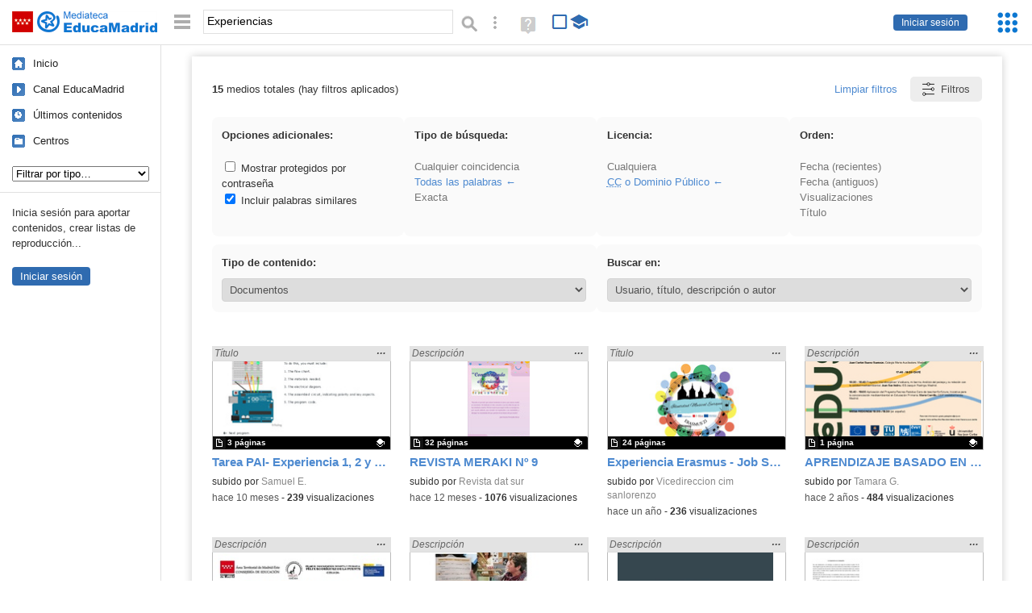

--- FILE ---
content_type: text/html; charset=UTF-8
request_url: https://mediateca.educa.madrid.org/resultados.php?q=Experiencias&Qe=0&Sort=0&Field=1&Right=8&Type=12&educationalContent=0
body_size: 46722
content:
<!DOCTYPE html>
<html lang="es">
<head><title>Resultados de: ExperienciasDocumentos (con licencia Creative Commons o de Dominio Público) | Mediateca de EducaMadrid</title>
<meta name="viewport" content="width=device-width, initial-scale=1" />
<link rel="shortcut icon" href="/favicon.ico" type="image/x-icon" />
<meta http-equiv="Content-Type" content="text/html; charset=UTF-8" />
<meta name="description" content="Contenidos de la Mediateca de EducaMadrid con licencia Creative Commons o de Dominio Público." />

<link rel="start" href="/" title="Página principal" />
<link rel="index" href="/" title="Página principal" />
<!--[if lt IE 9]><script type="text/javascript" src="/js/html5.js"></script><![endif]-->
<link rel="stylesheet" type="text/css" href="/css/styles.css?v=110707012026" />
<!--[if lt IE 9]><link rel="stylesheet" type="text/css" href="/css/styles_ieLT9.css" /><![endif]-->
<script src="https://mediateca.educa.madrid.org/js/jquery-1.11.3.min.js"></script>
<script>var projectPath = '/'</script>
<script src="/js/common.js?v=110707012026"></script>
<link href="https://mediateca.educa.madrid.org/arroba.jpg" rel="image_src" /><meta name="twitter:card" content="summary_large_image" />
<meta name="twitter:creator" content="@educamadrid" />
<meta property="og:url" content="https://mediateca.educa.madrid.org/resultados.php?q=Experiencias&Qe=0&Sort=0&Field=1&Right=8&Type=12&educationalContent=0" />
<meta property="og:title" content="Resultados de: ExperienciasDocumentos (con licencia Creative Commons o de Dominio Público) | Mediateca de EducaMadrid" />
<meta property="og:description" content="Contenidos de la Mediateca de EducaMadrid con licencia Creative Commons o de Dominio Público." />
<meta property="og:image" content="https://mediateca.educa.madrid.org/arroba.jpg" />

    </head>

</head>
<body class="results"><script>EducaMadridHead.setBodyClass();</script>
	<div id="site">
		<p id="skipNav"><a href="#content" class="sr-av">Saltar navegación</a></p>
		<div id="header" class="autoclear">
			<p class="logo"><a href="/"><span class="sr-av">Mediateca de EducaMadrid</span></a></p>			
			<p class="links fs">
							<a href="#login" id="login-link" class="action fs" onclick="login.toggle();return false" hidden>Iniciar sesión</a>
				<script>
					(function() {
						function mostrarLogin() {
							var loginLink = document.getElementById("login-link");
							if (loginLink) {
								loginLink.hidden = false;
							}
						}

						if (document.readyState === "loading") {
							document.addEventListener("DOMContentLoaded", mostrarLogin);
						} else {
							mostrarLogin();
						}
					})();
				</script>
						</p>
									<div id="quick-browse">
				<form id="qb" action="/resultados" method="GET" onsubmit="return validation.search()">
				<div>
					<a href="#" id="nav-toggler" class="js-required hide" onclick="toggleNav(this);return false" title="Ocultar menú"><img src="/images/icons/menu.gif" width="22" height="22" alt="Menú" /></a>
					<label for="wb"><span class="sr-av">Palabra o frase: </span><input type="text" name="q" id="wb" title="Busca los t&eacute;rminos en todos los ficheros de la Mediateca" placeholder="Buscar&hellip;" value="Experiencias" required /></label>
					<input type="image" name="submit" id="wb_submit" src="/images/icons/search.gif" alt="Buscar" />					
					<a href="/buscar" id="adv-search-link" class="fs" title="Búsqueda avanzada"><span class="sr-av">Búsqueda avanzada</span></a>
					<a href="/help/search.html" title="Ayuda para la búsqueda" id="search-help-link" target="_blank"><span class="sr-av">Ayuda (en ventana nueva)</span></a> 
				</div>
				</form>
				<div id="change-mode">		
					<form id="mediatecaModeForm" action="/resultados.php?q=Experiencias&Qe=0&Sort=0&Field=1&Right=8&Type=12&educationalContent=0" method="POST">
						<div>
																					<input type="hidden" name="mediatecaMode" value="normal" />
							<input type="image" class="educational-off" title="Activar el modo educativo (sólo contenidos educativos)" alt="Mostrando todos los contenidos. Haz clic para mostrar sólo contenidos educativos." src="/images/icons/search_all.png" />
													</div>
					</form>			
				</div>				
			</div>		
		</div>
		<div id="wrapper" class="autoclear">
			<div id="sidebar">
	<nav id="nav">
		<ul>			
			<li class="home"><a href="/">Inicio</a></li>
			<li class="canal-educamadrid"><a href="/usuario/educamadrid" title="Canal oficial de EducaMadrid">Canal EducaMadrid</a></li>
			<li class="last-contents"><a href="/resultados.php?ultimos=1">&Uacute;ltimos contenidos</a></li>			
				
			
			<li class="last-videos"><a href="/resultados.php?ultimos=1&amp;Type=1&amp;filters=false">Vídeos</a></li><li class="last-images"><a href="/resultados.php?ultimos=1&amp;Type=2&amp;filters=false">Imágenes</a></li><li class="last-audios"><a href="/resultados.php?ultimos=1&amp;Type=3&amp;filters=false">Audios</a></li><li class="d"><a href="/resultados.php?ultimos=1&amp;Type=8&amp;filters=false">Diseños 3D</a></li><li class="s"><a href="/resultados.php?ultimos=1&amp;Type=9&amp;filters=false">Scratch</a></li><li class="epub"><a href="/resultados.php?ultimos=1&amp;Type=11&amp;filters=false">Epub</a></li><li class="rutas"><a href="/resultados.php?ultimos=1&amp;Type=13&amp;filters=false">Rutas</a></li><li class="others"><a href="/resultados.php?ultimos=1&amp;Type=12&amp;filters=false">Documentos</a></li><li class="mapasmentales"><a href="/resultados.php?ultimos=1&amp;Type=14&amp;filters=false">Mapas mentales</a></li><li class="last-album"><a href="/resultados.php?ultimos=1&amp;Type=15&amp;filters=false">Álbumes</a></li><li class="last-codigos"><a href="/resultados.php?ultimos=1&amp;Type=16&amp;filters=false">Códigos</a></li><li class="last-videosinteractivos"><a href="/resultados.php?ultimos=1&amp;Type=17&amp;filters=false">Vídeos interactivos</a></li>		
			<li class="lists"><a href="/resultados.php?ultimos=1&amp;Type=4&amp;filters=false">Listas</a></li>
			<li class="cen"><a href="/centros">Centros</a></li>
					</ul>
	</nav>		<div class="block">
		<p>Inicia sesión para aportar contenidos, crear listas de reproducción...</p>
		<p><a href="#login" class="action" onclick="login.toggle();return false">Iniciar sesión</a></p>					
	</div>
	</div>
			<div id="content-wrapper">
						<div id="content" class="autoclear">
			<script>
		//DANI 
		
		var fileEdition = {
			
			treefp: {

				isOnfp : false,

				init : function(){
					
					if (fileEdition.treefp.isOnfp==true) return false;
					
					fileEdition.treefp.isOnfp = true;
					
					var tfp = $("#treefp");
					var cfp = $("INPUT",tfp);

					$("li:has(ul)",treefp).each(
						function(){
							var input = $("INPUT",this).eq(0);		
							if (input.prop("checked")==false) {
								$(this).attr("class","closed");
								input.before('<a href="#">&#9660;</a>');
							} else {
								$(this).attr("class","open");
								input.before('<a href="#">&#x25B2;</a>');
							}
						}
						);
						$("A",treefp).click(function(){
							var p = $(this).parent("LI");
							var k = "open";
							var t = "&#x25B2;";
							if (p.attr("class")=='open') {
								k = "closed";
								t = "&#9660;";
							}
							$(this).html(t);
							$(p).attr("class",k);
							return false;
						});

						
						cfp.each(function(){
							
							// reset the default value onload
							this.checked = this.defaultChecked;
							
						}).click(function(){
							
							// open the tree
							if (this.checked) {
								var parentLi = $(this).parent();
								if (parentLi.attr("class")=="closed") {
									var parentA = parentLi.find("A").eq(0);
									if (parentA.length==1) parentA.click();
								}
							}
							
							// I got this from http://stackoverflow.com/questions/24892315/jquery-check-parent-checkboxes-in-nested-ul-li
							// children checkboxes depend on current checkbox
							$(this).next().find('input[type=checkbox]').prop('checked',this.checked);
							// go up the hierarchy - and check/uncheck depending on number of children checked/unchecked
							$(this).parents('ul').prev('input[type=checkbox]').prop('checked',function(){
								return $(this).next().find(':checked').length;
							});
							// end of http://stackoverflow.com/questions/24892315/jquery-check-parent-checkboxes-in-nested-ul-li
						});
					},
			}, 		
		}
</script>
<h1 class="sr-av">Resultados de: Experiencias</h1>
				<script>
					$(document).ready(function() {
						if ($(".current").has("span.ss abbr[title='Creative Commons']").length) {
							$("#right-elastic").val(8);
						}

						$(".current").each(function() {
							let $this = $(this);
							let text = $this.contents().filter(function() {
								return this.nodeType === 3; 
							}).text().trim();
							let abueloText = $this.closest("li").parent().closest("li").find("strong").text().trim();

							switch (true) {
								case text === "Cualquiera":
									$("#right-elastic").val(0);
									break;
								case text === "Título o descripción":
									$("#field-elastic").val(0);
									break;
								case text === "Usuario, título, descripción o autor":
									$("#field-elastic").val(1);
									break;
								case text === "Usuario" && abueloText === "Buscar en:":
									$("#field-elastic").val(2);
									break;
								case text === "Título" && abueloText === "Buscar en:":
									$("#field-elastic").val(3);
									break;
								case text === "Descripción":
									$("#field-elastic").val(4);
									break;
								case text === "Autor":
									$("#field-elastic").val(5);
									break;
								case text === "Tags":
									$("#field-elastic").val(6);
									break;
								case text === "Subtítulos de vídeos":
									$("#field-elastic").val(10);
									break;
								case text === "PDF":
									$("#field-elastic").val(11);
									break;
									case text === "Todos los campos (excepto subtítulos y PDF)":
									$("#field-elastic").val(12);
									break;
								case text === "Todos los campos":
									$("#field-elastic").val(13);
									break;
								case text === "Fecha (recientes primero)":
									$("#sort-elastic").val(1);
									break;
								case text === "Fecha (antiguos primero)":
									$("#sort-elastic").val(2);
									break;
								case text === "Número de visualizaciones":
									$("#sort-elastic").val(3);
									break;
								case text === "Título" && abueloText === "Orden:":
									$("#sort-elastic").val(4);
									break;
								default:
								$("#field-elastic").val(12); //Por defecto: Todos los campos (excepto subtítulos y PDF)
								break;
							}
						});
					});

				</script>
					 

		<div id="results-options">
							
			
			<script>
				$(document).ready(function() {
					$('select[name="searchType"]').on('change', function() {
						const selectedValue = $(this).val();
						console.log(selectedValue)
						if(selectedValue != 0) {
							const currentUrl = new URL(window.location.href);

							currentUrl.searchParams.delete('searchType');
							currentUrl.searchParams.append('searchType', selectedValue);
							window.location.href = currentUrl.toString();
						}
			
					});
				});
			</script>
					<div style="display: flex;justify-content: space-between;align-items: center;">
			<div><strong>15</strong> medios totales (hay filtros aplicados)</div>
			
			<div style="display: flex;justify-content: space-between;align-items: center;" class="divbtnfilter">
				<a  href="/resultados.php?q=Experiencias" class="clear-filters">Limpiar filtros</a>
				
				<a href="#results-filters" onclick="filters.toggle(this);return false" class="js-required hide">
			
				<svg viewBox="0 0 24 24" fill="none" xmlns="http://www.w3.org/2000/svg"><path d="M14 5C14 3.89543 13.1046 3 12 3C10.8954 3 10 3.89543 10 5M14 5C14 6.10457 13.1046 7 12 7C10.8954 7 10 6.10457 10 5M14 5H20M10 5L4 5M16 12C16 13.1046 16.8954 14 18 14C19.1046 14 20 13.1046 20 12C20 10.8954 19.1046 10 18 10C16.8954 10 16 10.8954 16 12ZM16 12H4M8 19C8 17.8954 7.10457 17 6 17C4.89543 17 4 17.8954 4 19C4 20.1046 4.89543 21 6 21C7.10457 21 8 20.1046 8 19ZM8 19H20" stroke="#000000" stroke-linecap="round"></path></svg>	
				
				Filtros
			
			</a></div>
			</div>
			
			
									<script>
				function getTypeLink(e) {
					const filters = $("#results-filters").is(":visible");
					const showProtected = 0;
					const searchType = 2;
					const noAnalyzer = 1;

					window.location = `${e.href}&filters=${filters}&showProtected=${showProtected}&searchType=${searchType}&noAnalyzer=${noAnalyzer}`;
				}

				// ELASTICSEARCH
				document.addEventListener("DOMContentLoaded", function() {
					enableElasticsearchDetails();
					devThumbnailsElasticTest();
				});


				// / ELASTICSEARCH
			</script>
			

					</p>


				
						<ul id="results-filters" class="js-hidden autoclear"  style='display:block;'>
			<div class="filters-row">
								<li class="filter-group">
						<strong>Opciones adicionales:</strong>
						<ul>
							<li>
								<label>
									<input type="checkbox"
										id="showProtected"
										onchange="toggleShowProtectedOrAnalyzer()"
																			/>
									Mostrar protegidos por contraseña
								</label>
							</li>
							<li>
								<label title="Incluir palabras similares como plurales o conjugaciones.">
									<input type="checkbox"
										id="noAnalyzer"
										onchange="toggleShowProtectedOrAnalyzer()"
										checked									/>
									Incluir palabras similares
								</label>
							</li>
						</ul>
					</li>					
				
				<li class="filter-group">
					<strong>Tipo de búsqueda:</strong>
					<ul>
														<li><a  href="/resultados.php?q=Experiencias&amp;Qe=0&amp;Type=12&amp;Field=1&amp;Sort=0&amp;Right=8&amp;educationalContent=0&amp;showProtected=0&amp;noAnalyzer=1&amp;searchType=1">Cualquier coincidencia</a></li>
							<li><a class="current"  href="/resultados.php?q=Experiencias&amp;Qe=0&amp;Type=12&amp;Field=1&amp;Sort=0&amp;Right=8&amp;educationalContent=0&amp;showProtected=0&amp;noAnalyzer=1&amp;searchType=2">Todas las palabras</a></li>
							<li><a  href="/resultados.php?q=Experiencias&amp;Qe=0&amp;Type=12&amp;Field=1&amp;Sort=0&amp;Right=8&amp;educationalContent=0&amp;showProtected=0&amp;noAnalyzer=1&amp;searchType=3">Exacta</a></li>
						</ul>
				</li>

				<li class="filter-group">
					<strong>Licencia:</strong>
					<ul>
						<li><a  href="/resultados.php?q=Experiencias&amp;Qe=0&amp;Type=12&amp;Field=1&amp;Sort=0&amp;Right=8&amp;educationalContent=0&amp;showProtected=0&amp;noAnalyzer=1&amp;Right=0">Cualquiera</a></li>
						<li><a class="current"  href="/resultados.php?q=Experiencias&amp;Qe=0&amp;Type=12&amp;Field=1&amp;Sort=0&amp;Right=8&amp;educationalContent=0&amp;showProtected=0&amp;noAnalyzer=1&amp;Right=8"><abbr title="Creative Commons">CC</abbr> o Dominio Público</a></li>
					</ul>
				</li>

				<li class="filter-group">
					<strong>Orden:</strong>
					<ul>
						<li>
													</li>
						<li><a  href="/resultados.php?q=Experiencias&amp;Qe=0&amp;Type=12&amp;Field=1&amp;Sort=0&amp;Right=8&amp;educationalContent=0&amp;showProtected=0&amp;noAnalyzer=1&amp;Sort=1">Fecha (recientes)</a></li>
						<li><a  href="/resultados.php?q=Experiencias&amp;Qe=0&amp;Type=12&amp;Field=1&amp;Sort=0&amp;Right=8&amp;educationalContent=0&amp;showProtected=0&amp;noAnalyzer=1&amp;Sort=2">Fecha (antiguos)</a></li>
						<li><a  href="/resultados.php?q=Experiencias&amp;Qe=0&amp;Type=12&amp;Field=1&amp;Sort=0&amp;Right=8&amp;educationalContent=0&amp;showProtected=0&amp;noAnalyzer=1&amp;Sort=3">Visualizaciones</a></li>
						<li><a  href="/resultados.php?q=Experiencias&amp;Qe=0&amp;Type=12&amp;Field=1&amp;Sort=0&amp;Right=8&amp;educationalContent=0&amp;showProtected=0&amp;noAnalyzer=1&amp;Sort=4">Título</a></li>
					</ul>
				</li>
			</div>
			<div class="filters-row">
				<li class="filter-group">
					<strong>Tipo de contenido:</strong>
					<select onchange="location = this.value;">
						<option value="/resultados.php?q=Experiencias&amp;Qe=0&amp;Type=12&amp;Field=1&amp;Sort=0&amp;Right=8&amp;educationalContent=0&amp;showProtected=0&amp;noAnalyzer=1&amp;Type=0" >Todos</option>
							<option value="/resultados.php?q=Experiencias&amp;Qe=0&amp;Type=12&amp;Field=1&amp;Sort=0&amp;Right=8&amp;educationalContent=0&amp;showProtected=0&amp;noAnalyzer=1&amp;Type=1" >Vídeos</option><option value="/resultados.php?q=Experiencias&amp;Qe=0&amp;Type=12&amp;Field=1&amp;Sort=0&amp;Right=8&amp;educationalContent=0&amp;showProtected=0&amp;noAnalyzer=1&amp;Type=2" >Imágenes</option><option value="/resultados.php?q=Experiencias&amp;Qe=0&amp;Type=12&amp;Field=1&amp;Sort=0&amp;Right=8&amp;educationalContent=0&amp;showProtected=0&amp;noAnalyzer=1&amp;Type=3" >Audios</option><option value="/resultados.php?q=Experiencias&amp;Qe=0&amp;Type=12&amp;Field=1&amp;Sort=0&amp;Right=8&amp;educationalContent=0&amp;showProtected=0&amp;noAnalyzer=1&amp;Type=4" >Listas</option><option value="/resultados.php?q=Experiencias&amp;Qe=0&amp;Type=12&amp;Field=1&amp;Sort=0&amp;Right=8&amp;educationalContent=0&amp;showProtected=0&amp;noAnalyzer=1&amp;Type=5" >Listas de imágenes</option><option value="/resultados.php?q=Experiencias&amp;Qe=0&amp;Type=12&amp;Field=1&amp;Sort=0&amp;Right=8&amp;educationalContent=0&amp;showProtected=0&amp;noAnalyzer=1&amp;Type=6" >Listas de Youtube</option><option value="/resultados.php?q=Experiencias&amp;Qe=0&amp;Type=12&amp;Field=1&amp;Sort=0&amp;Right=8&amp;educationalContent=0&amp;showProtected=0&amp;noAnalyzer=1&amp;Type=8" >Diseños 3D</option><option value="/resultados.php?q=Experiencias&amp;Qe=0&amp;Type=12&amp;Field=1&amp;Sort=0&amp;Right=8&amp;educationalContent=0&amp;showProtected=0&amp;noAnalyzer=1&amp;Type=9" >Scratch</option><option value="/resultados.php?q=Experiencias&amp;Qe=0&amp;Type=12&amp;Field=1&amp;Sort=0&amp;Right=8&amp;educationalContent=0&amp;showProtected=0&amp;noAnalyzer=1&amp;Type=11" >Epub</option><option value="/resultados.php?q=Experiencias&amp;Qe=0&amp;Type=12&amp;Field=1&amp;Sort=0&amp;Right=8&amp;educationalContent=0&amp;showProtected=0&amp;noAnalyzer=1&amp;Type=12" selected>Documentos</option><option value="/resultados.php?q=Experiencias&amp;Qe=0&amp;Type=12&amp;Field=1&amp;Sort=0&amp;Right=8&amp;educationalContent=0&amp;showProtected=0&amp;noAnalyzer=1&amp;Type=13" >Rutas</option><option value="/resultados.php?q=Experiencias&amp;Qe=0&amp;Type=12&amp;Field=1&amp;Sort=0&amp;Right=8&amp;educationalContent=0&amp;showProtected=0&amp;noAnalyzer=1&amp;Type=14" >Mapas mentales</option><option value="/resultados.php?q=Experiencias&amp;Qe=0&amp;Type=12&amp;Field=1&amp;Sort=0&amp;Right=8&amp;educationalContent=0&amp;showProtected=0&amp;noAnalyzer=1&amp;Type=15" >Álbumes</option><option value="/resultados.php?q=Experiencias&amp;Qe=0&amp;Type=12&amp;Field=1&amp;Sort=0&amp;Right=8&amp;educationalContent=0&amp;showProtected=0&amp;noAnalyzer=1&amp;Type=16" >Códigos</option><option value="/resultados.php?q=Experiencias&amp;Qe=0&amp;Type=12&amp;Field=1&amp;Sort=0&amp;Right=8&amp;educationalContent=0&amp;showProtected=0&amp;noAnalyzer=1&amp;Type=17" >Vídeos interactivos</option><option value="/resultados.php?q=Experiencias&amp;Qe=0&amp;Type=12&amp;Field=1&amp;Sort=0&amp;Right=8&amp;educationalContent=0&amp;showProtected=0&amp;noAnalyzer=1&amp;Type=20" >Podcast</option>					
					</select>
				</li>
				
				
				<li class="filter-group wide">
					<strong>Buscar en:</strong> <br>
					<select onchange="location = this.value;">
						<option value="/resultados.php?q=Experiencias&amp;Qe=0&amp;Type=12&amp;Field=1&amp;Sort=0&amp;Right=8&amp;educationalContent=0&amp;showProtected=0&amp;noAnalyzer=1&amp;Field=0" >Título o descripción</option><option value="/resultados.php?q=Experiencias&amp;Qe=0&amp;Type=12&amp;Field=1&amp;Sort=0&amp;Right=8&amp;educationalContent=0&amp;showProtected=0&amp;noAnalyzer=1&amp;Field=1" selected>Usuario, título, descripción o autor</option><option value="/resultados.php?q=Experiencias&amp;Qe=0&amp;Type=12&amp;Field=1&amp;Sort=0&amp;Right=8&amp;educationalContent=0&amp;showProtected=0&amp;noAnalyzer=1&amp;Field=2" >Usuario</option><option value="/resultados.php?q=Experiencias&amp;Qe=0&amp;Type=12&amp;Field=1&amp;Sort=0&amp;Right=8&amp;educationalContent=0&amp;showProtected=0&amp;noAnalyzer=1&amp;Field=3" >Título</option><option value="/resultados.php?q=Experiencias&amp;Qe=0&amp;Type=12&amp;Field=1&amp;Sort=0&amp;Right=8&amp;educationalContent=0&amp;showProtected=0&amp;noAnalyzer=1&amp;Field=4" >Descripción</option><option value="/resultados.php?q=Experiencias&amp;Qe=0&amp;Type=12&amp;Field=1&amp;Sort=0&amp;Right=8&amp;educationalContent=0&amp;showProtected=0&amp;noAnalyzer=1&amp;Field=5" >Autor</option><option value="/resultados.php?q=Experiencias&amp;Qe=0&amp;Type=12&amp;Field=1&amp;Sort=0&amp;Right=8&amp;educationalContent=0&amp;showProtected=0&amp;noAnalyzer=1&amp;Field=6" >Tags</option><option value="/resultados.php?q=Experiencias&amp;Qe=0&amp;Type=12&amp;Field=1&amp;Sort=0&amp;Right=8&amp;educationalContent=0&amp;showProtected=0&amp;noAnalyzer=1&amp;Field=10" >Subtítulos de vídeos</option><option value="/resultados.php?q=Experiencias&amp;Qe=0&amp;Type=12&amp;Field=1&amp;Sort=0&amp;Right=8&amp;educationalContent=0&amp;showProtected=0&amp;noAnalyzer=1&amp;Field=11" >PDF</option><option value="/resultados.php?q=Experiencias&amp;Qe=0&amp;Type=12&amp;Field=1&amp;Sort=0&amp;Right=8&amp;educationalContent=0&amp;showProtected=0&amp;noAnalyzer=1&amp;Field=12" >Todos los campos (excepto subtítulos y PDF)</option><option value="/resultados.php?q=Experiencias&amp;Qe=0&amp;Type=12&amp;Field=1&amp;Sort=0&amp;Right=8&amp;educationalContent=0&amp;showProtected=0&amp;noAnalyzer=1&amp;Field=13" >Todos los campos</option><option value="/resultados.php?q=Experiencias&amp;Qe=0&amp;Type=12&amp;Field=1&amp;Sort=0&amp;Right=8&amp;educationalContent=0&amp;showProtected=0&amp;noAnalyzer=1&amp;Field=14" >Todos (título, descripción, subtítulos y PDF)</option>					</select>

				</li>

			</div>
		</ul>

		<script>
			function toggleShowProtectedOrAnalyzer() {
				const showProtected = document.getElementById('showProtected').checked ? "1" : "0";
				const noAnalyzer = document.getElementById('noAnalyzer').checked ? "1" : "0";
				const currentUrl = new URL(window.location.href);
				currentUrl.searchParams.set('showProtected', showProtected);
				currentUrl.searchParams.set('noAnalyzer', noAnalyzer);
				window.location.href = currentUrl.toString();
			}
		</script>

		 
	</div>
<div id="results" class="results-elastic"><ul class="files autoclear" id="type-12-list"><li class="file documentos-file pos-1 autoclear"  id="li-hdpkat2r2gtlaetp"><a href="/documentos/hdpkat2r2gtlaetp"><div class="thumbnail-wrapper"><span class="educational"></span><img src="https://mediateca.educa.madrid.org/imagen.php?id=hdpkat2r2gtlaetp&amp;m=1&amp;type=12" alt="Tarea PAI- Experiencia 1, 2 y 3- Arduino"   style="z-index: 0; width:auto; height:109px;margin-left:0px;clip: rect(0px, 220px, 110px, 0); " class="--thumbnail"   /></div><h2 class="truncate">Tarea PAI- Experiencia 1, 2 y 3- Arduino </h2></a><div class="file-coincidences-wrapper"><div class="file-coincidences" title="Resultado encontrado en: Título"><span class="file-coincidences-content"><span class="sr-av">Encontrado «Experiencias» en: </span><span class="field-coincidence">Título</span></span></div><ul class="value-coincidences"><li class="value-coincidence"><strong>Título:</strong> Tarea PAI- <mark class="mediateca-search-result">Experiencia</mark> 1, 2 y 3- Arduino</li></ul></div><div class="file-details"><span class="educational sr-av">Contenido educativo.</span> <span class="by">subido por <a href="/usuario/samuel.escorial/documentos" class="author">Samuel E.</a> </span><span class="size truncate">3 p&aacute;ginas</span><span class="sr-av"> - </span><span class="date">hace 10 meses</span><span class="sep"> - </span><span class="file-views"><strong>239</strong> visualizaciones</span></div></li><li class="file documentos-file pos-2 autoclear"  id="li-bxv7xgwsze4ddfm6"><a href="/documentos/bxv7xgwsze4ddfm6"><div class="thumbnail-wrapper"><span class="educational"></span><img src="https://mediateca.educa.madrid.org/imagen.php?id=bxv7xgwsze4ddfm6&amp;m=1&amp;type=12" alt="REVISTA MERAKI Nº 9"   style="z-index: 0; width:auto; height:109px;margin-left:71px;clip: rect(0px, 220px, 110px, 0); " class="--thumbnail"   /></div><h2 class="truncate">REVISTA MERAKI Nº 9 </h2></a><div class="file-coincidences-wrapper"><div class="file-coincidences" title="Resultado encontrado en: Descripción"><span class="file-coincidences-content"><span class="sr-av">Encontrado «Experiencias» en: </span><span class="field-coincidence">Descripción</span></span></div><ul class="value-coincidences"><li class="value-coincidence"><strong>Descripción:</strong> En este número se podrán encontrar  artículos y <mark class="mediateca-search-result">experiencias</mark> muy interesantes relacionadas con necesidades educativa específicas y pedagogías activas en el aula. Se ha introducido una nueva sección</li></ul></div><div class="file-details"><span class="educational sr-av">Contenido educativo.</span> <span class="by">subido por <a href="/usuario/revista.dat.sur/documentos" class="author"> Revista dat sur</a> </span><span class="size truncate">32 p&aacute;ginas</span><span class="sr-av"> - </span><span class="date">hace 12 meses</span><span class="sep"> - </span><span class="file-views"><strong>1076</strong> visualizaciones</span></div></li><li class="file documentos-file pos-3 autoclear"  id="li-j7l7hlv8rtxk9p4k"><a href="/documentos/j7l7hlv8rtxk9p4k"><div class="thumbnail-wrapper"><img src="https://mediateca.educa.madrid.org/imagen.php?id=j7l7hlv8rtxk9p4k&amp;m=1&amp;type=12" alt="Experiencia Erasmus - Job Shadowing- Susana en Viena 2023-2024"   style="z-index: 0; width:auto; height:109px;margin-left:12px;clip: rect(0px, 220px, 110px, 0); " class="--thumbnail"   /></div><h2 class="truncate">Experiencia Erasmus - Job Shadowing- Susana en Viena 2023-2024 </h2></a><div class="file-coincidences-wrapper"><div class="file-coincidences" title="Resultado encontrado en: Título"><span class="file-coincidences-content"><span class="sr-av">Encontrado «Experiencias» en: </span><span class="field-coincidence">Título</span></span></div><ul class="value-coincidences"><li class="value-coincidence"><strong>Título:</strong> <mark class="mediateca-search-result">Experiencia</mark> Erasmus - Job Shadowing- Susana en Viena 2023-2024</li></ul></div><div class="file-details"><span class="by">subido por <a href="/usuario/vicedireccion.cim.sanlorenzo/documentos" class="author"> Vicedireccion cim sanlorenzo</a> </span><span class="size truncate">24 p&aacute;ginas</span><span class="sr-av"> - </span><span class="date">hace un a&ntilde;o</span><span class="sep"> - </span><span class="file-views"><strong>236</strong> visualizaciones</span></div></li><li class="file documentos-file pos-4 autoclear"  id="li-yh7g4fvcpta8ww2b"><a href="/documentos/yh7g4fvcpta8ww2b"><div class="thumbnail-wrapper"><span class="educational"></span><img src="https://mediateca.educa.madrid.org/imagen.php?id=yh7g4fvcpta8ww2b&amp;m=1&amp;type=12" alt="APRENDIZAJE BASADO EN PROYECTOS (ABP) PARA LA ENSEÑANZA DEL PAISAJE Y LA ADAPTACIÓN AL CAMBIO CLIMÁTICO EN LA EDUCACIÓN (6-15 años)"   style="z-index: 0; width:auto; height:109px;margin-left:0px;clip: rect(0px, 220px, 110px, 0); " class="--thumbnail"   /></div><h2 class="truncate">APRENDIZAJE BASADO EN PROYECTOS (ABP) PARA LA ENSEÑANZA DEL PAISAJE Y LA ADAPTACIÓN AL CAMBIO CLIMÁTICO EN LA EDUCACIÓN (6-15 años) </h2></a><div class="file-coincidences-wrapper"><div class="file-coincidences" title="Resultado encontrado en: Descripción"><span class="file-coincidences-content"><span class="sr-av">Encontrado «Experiencias» en: </span><span class="field-coincidence">Descripción</span></span></div><ul class="value-coincidences"><li class="value-coincidence"><strong>Descripción:</strong> Jornada de intercambio <mark class="mediateca-search-result">experiencias</mark> ABP</li></ul></div><div class="file-details"><span class="educational sr-av">Contenido educativo.</span> <span class="by">subido por <a href="/usuario/tamara.garciacarrillo/documentos" class="author">Tamara G.</a> </span><span class="size truncate">1 p&aacute;gina</span><span class="sr-av"> - </span><span class="date">hace 2 a&ntilde;os</span><span class="sep"> - </span><span class="file-views"><strong>484</strong> visualizaciones</span></div></li><li class="file documentos-file pos-1 autoclear"  id="li-9nq3lda8xstcqs1e"><a href="/documentos/9nq3lda8xstcqs1e"><div class="thumbnail-wrapper"><span class="educational"></span><img src="https://mediateca.educa.madrid.org/imagen.php?id=9nq3lda8xstcqs1e&amp;m=1&amp;type=12" alt="TERTULIAS LITERARIAS DIALÓGICAS EN ED. INF"   style="z-index: 0; width:auto; height:109px;margin-left:0px;clip: rect(0px, 220px, 110px, 0); " class="--thumbnail"   /></div><h2 class="truncate">TERTULIAS LITERARIAS DIALÓGICAS EN ED. INF </h2></a><div class="file-coincidences-wrapper"><div class="file-coincidences" title="Resultado encontrado en: Descripción"><span class="file-coincidences-content"><span class="sr-av">Encontrado «Experiencias» en: </span><span class="field-coincidence">Descripción</span></span></div><ul class="value-coincidences"><li class="value-coincidence"><strong>Descripción:</strong> <mark class="mediateca-search-result">EXPERIENCIA</mark> EN TERTULIAS DIALÓGICAS EN IED. INF</li></ul></div><div class="file-details"><span class="educational sr-av">Contenido educativo.</span> <span class="by">subido por <a href="/usuario/cp.rodriguezdelafu.coslada/documentos" class="author"> Cp rodriguezdelafu coslada</a> </span><span class="size truncate">1 p&aacute;gina</span><span class="sr-av"> - </span><span class="date">hace 2 a&ntilde;os</span><span class="sep"> - </span><span class="file-views"><strong>393</strong> visualizaciones</span></div></li><li class="file documentos-file pos-2 autoclear"  id="li-thzfdpk1qkjngu6s"><a href="/documentos/thzfdpk1qkjngu6s"><div class="thumbnail-wrapper"><img src="https://mediateca.educa.madrid.org/imagen.php?id=thzfdpk1qkjngu6s&amp;m=1&amp;type=12" alt="Seminario Classband IES Pintor Antonio López"   style="z-index: 0; width:auto; height:109px;margin-left:0px;clip: rect(0px, 220px, 110px, 0); " class="--thumbnail"   /></div><h2 class="truncate">Seminario Classband IES Pintor Antonio López </h2></a><div class="file-coincidences-wrapper"><div class="file-coincidences" title="Resultado encontrado en: Descripción"><span class="file-coincidences-content"><span class="sr-av">Encontrado «Experiencias» en: </span><span class="field-coincidence">Descripción</span></span></div><ul class="value-coincidences"><li class="value-coincidence"><strong>Descripción:</strong> Como resultado se transforma en una formidable <mark class="mediateca-search-result">experiencia</mark> enriquecedora individual y colectiva, ya que todos los alumnos tienen la oportunidad de vivir la música como un medio de interacción con otras</li></ul></div><div class="file-details"><span class="by">subido por <a href="/usuario/luisamaria.sarabiacastello/documentos" class="author">Luísa María S.</a> </span><span class="size truncate">2 p&aacute;ginas</span><span class="sr-av"> - </span><span class="date">hace 3 a&ntilde;os</span><span class="sep"> - </span><span class="file-views"><strong>807</strong> visualizaciones</span></div></li><li class="file documentos-file pos-3 autoclear"  id="li-742kyngkx3ph8jsu"><a href="/documentos/742kyngkx3ph8jsu"><div class="thumbnail-wrapper"><span class="educational"></span><img src="https://mediateca.educa.madrid.org/imagen.php?id=742kyngkx3ph8jsu&amp;m=1&amp;type=12" alt="MOVILIDAD 1: EDIRNE- ENERO 2022"   style="z-index: 0; width:auto; height:109px;margin-left:12px;clip: rect(0px, 220px, 110px, 0); " class="--thumbnail"   /></div><h2 class="truncate">MOVILIDAD 1: EDIRNE- ENERO 2022 </h2></a><div class="file-coincidences-wrapper"><div class="file-coincidences" title="Resultado encontrado en: Descripción"><span class="file-coincidences-content"><span class="sr-av">Encontrado «Experiencias» en: </span><span class="field-coincidence">Descripción</span></span></div><ul class="value-coincidences"><li class="value-coincidence"><strong>Descripción:</strong> Presentación de la <mark class="mediateca-search-result">experiencia</mark> de Enric Archivell en Edirne durante la primera movilidad llevada a cabo por el CEPA BUEN GOBERNADOR, dentro del programa ERASMUS+</li></ul></div><div class="file-details"><span class="educational sr-av">Contenido educativo.</span> <span class="by">subido por <a href="/usuario/blanca.rentero/documentos" class="author">Blanca R.</a> </span><span class="size truncate">16 p&aacute;ginas</span><span class="sr-av"> - </span><span class="date">hace 4 a&ntilde;os</span><span class="sep"> - </span><span class="file-views"><strong>457</strong> visualizaciones</span></div></li><li class="file documentos-file pos-4 autoclear"  id="li-bcx4lt94tt4y7els"><a href="/documentos/bcx4lt94tt4y7els"><div class="thumbnail-wrapper"><span class="educational"></span><img src="https://mediateca.educa.madrid.org/imagen.php?id=bcx4lt94tt4y7els&amp;m=1&amp;type=12" alt="Relato sobre Tosca (Puccini) - Candela Uceda Verdú (14 años) 3º ESO"   style="z-index: 0; width:auto; height:109px;margin-left:0px;clip: rect(0px, 220px, 110px, 0); " class="--thumbnail"   /></div><h2 class="truncate">Relato sobre Tosca (Puccini) - Candela Uceda Verdú (14 años) 3º ESO </h2></a><div class="file-coincidences-wrapper"><div class="file-coincidences" title="Resultado encontrado en: Descripción"><span class="file-coincidences-content"><span class="sr-av">Encontrado «Experiencias» en: </span><span class="field-coincidence">Descripción</span></span></div><ul class="value-coincidences"><li class="value-coincidence"><strong>Descripción:</strong> Relato centrado en la <mark class="mediateca-search-result">experiencia</mark> de la protagonista al ver Tosca de Puccini por primera vez.</li></ul></div><div class="file-details"><span class="educational sr-av">Contenido educativo.</span> <span class="by">subido por <a href="/usuario/pablo.lopezabarca/documentos" class="author">Pablo L.</a> </span><span class="size truncate">3 p&aacute;ginas</span><span class="sr-av"> - </span><span class="date">hace 4 a&ntilde;os</span><span class="sep"> - </span><span class="file-views"><strong>901</strong> visualizaciones</span></div></li><li class="file documentos-file pos-1 autoclear"  id="li-pnbktsnmyoaw1p5g"><a href="/documentos/pnbktsnmyoaw1p5g"><div class="thumbnail-wrapper"><span class="educational"></span><img src="https://mediateca.educa.madrid.org/imagen.php?id=pnbktsnmyoaw1p5g&amp;m=1&amp;type=12" alt="Presentación de la Contaminación Atmosférica"   style="z-index: 0; width:auto; height:109px;margin-left:12px;clip: rect(0px, 220px, 110px, 0); " class="--thumbnail"   /></div><h2 class="truncate">Presentación de la Contaminación Atmosférica </h2></a><div class="file-coincidences-wrapper"><div class="file-coincidences" title="Resultado encontrado en: Descripción"><span class="file-coincidences-content"><span class="sr-av">Encontrado «Experiencias» en: </span><span class="field-coincidence">Descripción</span></span></div><ul class="value-coincidences"><li class="value-coincidence"><strong>Descripción:</strong> Esta presentación fue realizada por los alumnos del Ámbito Científico tecnológico durante el curso 2019/2020 para exponerla ,junto con algunas <mark class="mediateca-search-result">experiencias</mark>, en AULA 2020</li></ul></div><div class="file-details"><span class="educational sr-av">Contenido educativo.</span> <span class="by">subido por <a href="/usuario/jcvelasco/documentos" class="author">Juan Carlos V.</a> </span><span class="size truncate">9 p&aacute;ginas</span><span class="sr-av"> - </span><span class="date">hace 5 a&ntilde;os</span><span class="sep"> - </span><span class="file-views"><strong>1013</strong> visualizaciones</span></div></li><li class="file documentos-file pos-2 autoclear"  id="li-kwazxg8hr8yskrtj"><a href="/documentos/kwazxg8hr8yskrtj"><div class="thumbnail-wrapper"><span class="educational"></span><img src="https://mediateca.educa.madrid.org/imagen.php?id=kwazxg8hr8yskrtj&amp;m=1&amp;type=12" alt="CEIP ALEJANDRO RUBIO-SEMINARIO METODOLOGÍAS ACTIVAS II. CURSO 2019-2020"   style="z-index: 0; width:auto; height:109px;margin-left:0px;clip: rect(0px, 220px, 110px, 0); " class="--thumbnail"   /></div><h2 class="truncate">CEIP ALEJANDRO RUBIO-SEMINARIO METODOLOGÍAS ACTIVAS II. CURSO 2019-2020 </h2></a><div class="file-coincidences-wrapper"><div class="file-coincidences" title="Resultado encontrado en: Descripción"><span class="file-coincidences-content"><span class="sr-av">Encontrado «Experiencias» en: </span><span class="field-coincidence">Descripción</span></span></div><ul class="value-coincidences"><li class="value-coincidence"><strong>Descripción:</strong> En este dossier se recogen los materiales generados durante el seminario, así como las <mark class="mediateca-search-result">experiencias</mark> llevadas a cabo en el centro: grupos interactivos y tutores lectores.</li></ul></div><div class="file-details"><span class="educational sr-av">Contenido educativo.</span> <span class="by">subido por <a href="/usuario/marta.cadalsorico/documentos" class="author">Marta C.</a> </span><span class="size truncate">13 p&aacute;ginas</span><span class="sr-av"> - </span><span class="date">hace 6 a&ntilde;os</span><span class="sep"> - </span><span class="file-views"><strong>766</strong> visualizaciones</span></div></li><li class="file documentos-file pos-3 autoclear"  id="li-a1d8a7tmdnw2drxw"><a href="/documentos/a1d8a7tmdnw2drxw"><div class="thumbnail-wrapper"><img src="https://mediateca.educa.madrid.org/imagen.php?id=a1d8a7tmdnw2drxw&amp;m=1&amp;type=12" alt="3ª parte PROYECTO XXI, un proyecto interdisciplinar de centro 2018-19"   style="z-index: 0; width:auto; height:109px;margin-left:0px;clip: rect(0px, 220px, 110px, 0); " class="--thumbnail"   /></div><h2 class="truncate">3ª parte PROYECTO XXI, un proyecto interdisciplinar de centro 2018-19 </h2></a><div class="file-coincidences-wrapper"><div class="file-coincidences" title="Resultado encontrado en: Descripción"><span class="file-coincidences-content"><span class="sr-av">Encontrado «Experiencias» en: </span><span class="field-coincidence">Descripción</span></span></div><ul class="value-coincidences"><li class="value-coincidence"><strong>Descripción:</strong> <mark class="mediateca-search-result">EXPERIENCIA</mark> MARAVILLOSA dentro del marco del proyecto de innovación de este instituto.</li></ul></div><div class="file-details"><span class="by">subido por <a href="/usuario/paloma.romerorodriguez/documentos" class="author">Paloma R.</a> </span><span class="size truncate">13 p&aacute;ginas</span><span class="sr-av"> - </span><span class="date">hace 6 a&ntilde;os</span><span class="sep"> - </span><span class="file-views"><strong>961</strong> visualizaciones</span></div></li><li class="file documentos-file pos-4 autoclear"  id="li-ervrs4k59ums2lv5"><a href="/documentos/ervrs4k59ums2lv5"><div class="thumbnail-wrapper"><img src="https://mediateca.educa.madrid.org/imagen.php?id=ervrs4k59ums2lv5&amp;m=1&amp;type=12" alt="2ª parte PROYECTO XXI, un proyecto interdisciplinar de centro 2018-19"   style="z-index: 0; width:auto; height:109px;margin-left:0px;clip: rect(0px, 220px, 110px, 0); " class="--thumbnail"   /></div><h2 class="truncate">2ª parte PROYECTO XXI, un proyecto interdisciplinar de centro 2018-19 </h2></a><div class="file-coincidences-wrapper"><div class="file-coincidences" title="Resultado encontrado en: Descripción"><span class="file-coincidences-content"><span class="sr-av">Encontrado «Experiencias» en: </span><span class="field-coincidence">Descripción</span></span></div><ul class="value-coincidences"><li class="value-coincidence"><strong>Descripción:</strong> <mark class="mediateca-search-result">EXPERIENCIA</mark> MARAVILLOSA dentro del marco del proyecto de innovación de este instituto.</li></ul></div><div class="file-details"><span class="by">subido por <a href="/usuario/paloma.romerorodriguez/documentos" class="author">Paloma R.</a> </span><span class="size truncate">29 p&aacute;ginas</span><span class="sr-av"> - </span><span class="date">hace 6 a&ntilde;os</span><span class="sep"> - </span><span class="file-views"><strong>795</strong> visualizaciones</span></div></li><li class="file documentos-file pos-1 autoclear"  id="li-jrb7ccc5u75nwrkb"><a href="/documentos/jrb7ccc5u75nwrkb"><div class="thumbnail-wrapper"><img src="https://mediateca.educa.madrid.org/imagen.php?id=jrb7ccc5u75nwrkb&amp;m=1&amp;type=12" alt="1ª parte PROYECTO XXI, UN PROYECTO INTERDISCIPLINAR DE CENTRO"   style="z-index: 0; width:auto; height:109px;margin-left:0px;clip: rect(0px, 220px, 110px, 0); " class="--thumbnail"   /></div><h2 class="truncate">1ª parte PROYECTO XXI, UN PROYECTO INTERDISCIPLINAR DE CENTRO </h2></a><div class="file-coincidences-wrapper"><div class="file-coincidences" title="Resultado encontrado en: Descripción"><span class="file-coincidences-content"><span class="sr-av">Encontrado «Experiencias» en: </span><span class="field-coincidence">Descripción</span></span></div><ul class="value-coincidences"><li class="value-coincidence"><strong>Descripción:</strong> <mark class="mediateca-search-result">EXPERIENCIA</mark> MARAVILLOSA dentro del marco del proyecto de innovación de este instituto.</li></ul></div><div class="file-details"><span class="by">subido por <a href="/usuario/paloma.romerorodriguez/documentos" class="author">Paloma R.</a> </span><span class="size truncate">17 p&aacute;ginas</span><span class="sr-av"> - </span><span class="date">hace 6 a&ntilde;os</span><span class="sep"> - </span><span class="file-views"><strong>1003</strong> visualizaciones</span></div></li><li class="file documentos-file pos-2 autoclear"  id="li-e3xhi1zkpr2mmlny"><a href="/documentos/e3xhi1zkpr2mmlny"><div class="thumbnail-wrapper"><img src="https://mediateca.educa.madrid.org/imagen.php?id=e3xhi1zkpr2mmlny&amp;m=1&amp;type=12" alt="HERRAMIENTAS PARA EXPERIENCIAS DE COMBINADA"   style="z-index: 0; width:auto; height:109px;margin-left:12px;clip: rect(0px, 220px, 110px, 0); " class="--thumbnail"   /></div><h2 class="truncate">HERRAMIENTAS PARA EXPERIENCIAS DE COMBINADA </h2></a><div class="file-coincidences-wrapper"><div class="file-coincidences" title="Resultado encontrado en: Título"><span class="file-coincidences-content"><span class="sr-av">Encontrado «Experiencias» en: </span><span class="field-coincidence">Título</span></span></div><ul class="value-coincidences"><li class="value-coincidence"><strong>Título:</strong> HERRAMIENTAS PARA <mark class="mediateca-search-result">EXPERIENCIAS</mark> DE COMBINADA</li></ul></div><div class="file-details"><span class="by">subido por <a href="/usuario/elena.diazgarcia/documentos" class="author">Elena D.</a> </span><span class="size truncate">15 p&aacute;ginas</span><span class="sr-av"> - </span><span class="date">hace 8 a&ntilde;os</span><span class="sep"> - </span><span class="file-views"><strong>771</strong> visualizaciones</span></div></li><li class="file documentos-file pos-3 autoclear"  id="li-7olbpzvqnhe93ajc"><a href="/documentos/7olbpzvqnhe93ajc"><div class="thumbnail-wrapper"><img src="https://mediateca.educa.madrid.org/imagen.php?id=7olbpzvqnhe93ajc&amp;m=1&amp;type=12" alt="My Second Norwich Experience"   style="z-index: 0; width:auto; height:109px;margin-left:0px;clip: rect(0px, 220px, 110px, 0); " class="--thumbnail"   /></div><h2 class="truncate">My Second Norwich Experience </h2></a><div class="file-coincidences-wrapper"><div class="file-coincidences" title="Resultado encontrado en: Descripción"><span class="file-coincidences-content"><span class="sr-av">Encontrado «Experiencias» en: </span><span class="field-coincidence">Descripción</span></span></div><ul class="value-coincidences"><li class="value-coincidence"><strong>Descripción:</strong> El emplazamiento ha vuelto a ser el mismo que en la primera ocasión, pero no así la ilusión y el prisma con que he observado y vivido cada momento, por lo que este mosaico de <mark class="mediateca-search-result">experiencias</mark> refleja, a modo</li></ul></div><div class="file-details"><span class="by">subido por <a href="/usuario/josepablo.perezgarcia/documentos" class="author">Jose Pablo P.</a> </span><span class="size truncate">1 p&aacute;gina</span><span class="sr-av"> - </span><span class="date">hace 9 a&ntilde;os</span><span class="sep"> - </span><span class="file-views"><strong>995</strong> visualizaciones</span></div></li></ul></div>		</div><!-- /#content -->
		<hr />
		<div id="emCommonFooter">
			<div class="content-wrapper">
				<p><a href="https://www.educa2.madrid.org/educamadrid/"><strong>EducaMadrid</strong></a>, Plataforma Educativa de la <a href="https://www.comunidad.madrid">Comunidad de Madrid</a></p>
			</div>
		</div>		
		<div id="footer">
			<ul>
				<li><a href="/accesibilidad">Accesibilidad</a></li>
				<li><a href="/mapa-web">Mapa<span class="hr-only"> web</span></a></li>
				<li><a href="/aviso-legal">Aviso<span class="hr-only"> legal</span></a></li>
				<li><a href="/contacto" rel="nofollow" id="contact-link">Contacto</a></li>
			</ul>
		</div>		
		</div><!-- /#content-wrapper -->
	</div><!-- /#wrapper -->
</div>
<div id="login" class="js-hidden">
	<div id="login-w">
		<form action='https://mediateca.educa.madrid.org/resultados.php' method='post' id="login-form">
			<p><label for="nombreuser"><span>Usuario: </span><input type='text' size='15' maxlength='100' name='user' id='nombreuser' /></label></p>
			<p><label for="passuser"><span>Contrase&ntilde;a: </span><input type='password' size='15' maxlength='50' name='pass' id="passuser" /></label></p>
			<p class="submit">
				<input type="submit" name="enter" id="enter" value="Acceder" />
				<input type="button" name="doNotEnter" id="doNotEnter" value="Cancelar" onclick="login.toggle()" class="js-required" />
			</p>
		</form>
		<p id="who"><a href="http://www.educa2.madrid.org/educamadrid/" target="_blank">Plataforma Educativa EducaMadrid</a></p>
	</div>
</div>
<script>domIsLoaded()</script></body></html>